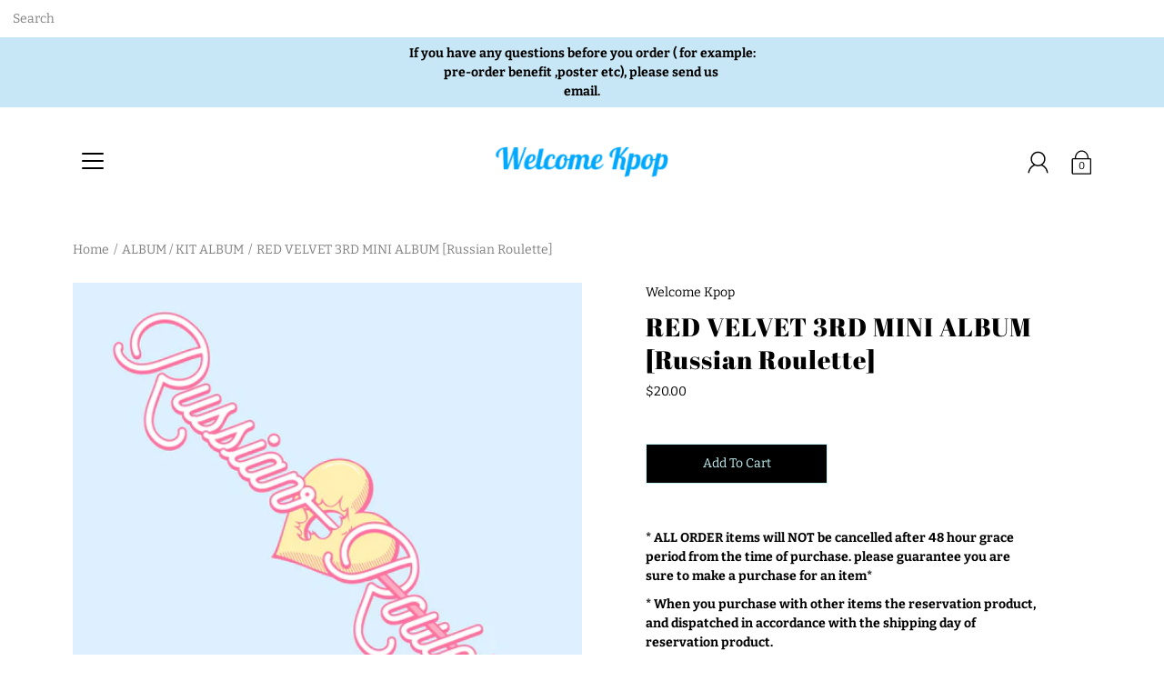

--- FILE ---
content_type: text/javascript
request_url: https://limits.minmaxify.com/welcomekpop.myshopify.com?v=138&r=20250923212902
body_size: 13688
content:
!function(t){if(!t.minMaxify&&-1==location.href.indexOf("checkout.shopify")){var i=t.minMaxifyContext||{},e=t.minMaxify={shop:"welcomekpop.myshopify.com",cart:null,cartLoadTryCount:0,customer:i.customer,feedback:function(t){if(0!=a.search(/\/(account|password|checkouts|cache|pages|\d+\/)/)){var i=new XMLHttpRequest;i.open("POST","https://app.minmaxify.com/report"),i.send(location.protocol+"//"+e.shop+a+"\n"+t)}},guarded:function(t,i){return function(){try{var a=i&&i.apply(this,arguments),n=t.apply(this,arguments);return i?n||a:n}catch(t){console.error(t);var r=t.toString();-1==r.indexOf("Maximum call stack")&&e.feedback("ex\n"+(t.stack||"")+"\n"+r)}}}},a=t.location.pathname;e.guarded((function(){var i,n,r,o,c,s=t.jQuery,m=t.document,l={btnCheckout:"[name=checkout],[href='/checkout'],[type=submit][value=Checkout],[onclick='window.location\\=\\'\\/checkout\\''],form[action='/checkout'] [type=submit],.checkout_button,form[action='/cart'] [type=submit].button-cart-custom,.btn-checkout,.checkout-btn,.button-checkout,.rebuy-cart__checkout-button,.gokwik-checkout,.tdf_btn_ck",lblCheckout:"[name=checkout]",btnCartQtyAdjust:".cart-item-decrease,.cart-item-increase,.js--qty-adjuster,.js-qty__adjust,.minmaxify-quantity-button,.numberUpDown > *,.cart-item button.adjust,.cart-wrapper .quantity-selector__button,.cart .product-qty > .items,.cart__row [type=button],.cart-item-quantity button.adjust,.cart_items .js-change-quantity,.ajaxcart__qty-adjust,.cart-table-quantity button",divCheckout:".additional-checkout-buttons,.dynamic-checkout__content,.cart__additional_checkout,.additional_checkout_buttons,.paypal-button-context-iframe,.additional-checkout-button--apple-pay,.additional-checkout-button--google-pay",divDynaCheckout:"div.shopify-payment-button,.shopify-payment-button > div,#gokwik-buy-now",fldMin:"",fldQty:"input[name=quantity]",fldCartQty:"input[name^='updates['],.cart__qty-input,[data-cart-item-quantity]",btnCartDrawer:"a[href='/cart'],.js-drawer-open-right",btnUpdate:"[type=submit][name=update],.cart .btn-update"},d=0,h={name:""},u=2e4,f={NOT_VALID_MSG:"Order not valid",CART_UPDATE_MSG:"Cart needs to be updated",CART_AUTO_UPDATE:"Quantities have been changed, press OK to validate the cart.",CART_UPDATE_MSG2:'Cart contents have changed, you must click "Update cart" before proceeding.',VERIFYING_MSG:"Verifying",VERIFYING_EXPANDED:"Please wait while we verify your cart.",PREVENT_CART_UPD_MSG:"\n\n"},I="/";function p(){return(new Date).getTime()}Object.assign;function g(t,i){try{setTimeout(t,i||0)}catch(e){i||t()}}function T(t){return t?"string"==typeof t?m.querySelectorAll(t):t.nodeType?[t]:t:[]}function y(t,i){var e,a=T(t);if(a&&i)for(e=0;e<a.length;++e)i(a[e]);return a}function E(t,i){var e=t&&m.querySelector(t);if(e)return i?"string"==typeof i?e[i]:i(e):e}function O(t,i){if(s)return s(t).trigger(i);y(t,(function(t){t[i]()}))}function L(t,i,e){try{if(s)return s(t).on(i,e)}catch(t){}y(t,(function(t){t.addEventListener(i,e)}))}function C(t,i){try{var e=m.createElement("template");e.innerHTML=t;var a=e.content.childNodes;if(a){if(!i)return a[0];for(;a.length;)i.appendChild(a[0]);return 1}}catch(t){console.error(t)}}function x(t){var i=t.target;try{return(i.closest||i.matches).bind(i)}catch(t){}}function S(){}e.showMessage=function(t){if(N())return(e.closePopup||S)(),!0;var i=R.messages||R.getMessages();if(++d,t&&(e.prevented=p()),!e.showPopup||!e.showPopup(i[0],i.slice(1))){for(var a="",n=0;n<i.length;++n)a+=i[n]+"\n";alert(a),r&&O(l.btnUpdate,"click")}return t&&(t.stopImmediatePropagation&&t.stopImmediatePropagation(),t.stopPropagation&&t.stopPropagation(),t.preventDefault&&t.preventDefault()),!1};var A="top: 0; left: 0; width: 100%; height: 100%; position: fixed;",k=".minmaxify-p-bg {"+A+" z-index: 2147483641; overflow: hidden; background: #0B0B0BCC; opacity: 0.2;} .minmaxify-p-bg.minmaxify-a {transition: opacity 0.15s ease-out; opacity: 1; display: block;} .minmaxify-p-wrap {"+A+' display: table; z-index: 2147483642; outline: none !important; pointer-events: none;} .minmaxify-p-wrap > div {display: table-cell; vertical-align: middle;} .minmaxify-dlg {padding:0px; margin:auto; border: 0px;} .minmaxify-dlg::backdrop {background:#0B0B0BBB;} .minmaxify-p {opacity: .5; color: black; background-color: white; padding: 18px; max-width: 500px; margin: 18px auto; width: calc(100% - 36px); pointer-events: auto; border: solid white 1px; overflow: auto; max-height: 95vh;} dialog > .minmaxify-p {margin:auto; width:100%;} .minmaxify-p.minmaxify-a {opacity: 1; transition: all 0.25s ease-in; border-width: 0px;} .minmaxify-ok {display: inline-block; padding: 8px 20px; margin: 0; line-height: 1.42; text-decoration: none; text-align: center; vertical-align: middle; white-space: nowrap; border: 1px solid transparent; border-radius: 2px; font-family: "Montserrat","Helvetica Neue",sans-serif; font-weight: 400;font-size: 14px;text-transform: uppercase;transition:background-color 0.2s ease-out;background-color: #528ec1; color: white; min-width: unset;} .minmaxify-ok:after {content: "OK";} .minmaxify-close {font-style: normal; font-size: 28px; font-family: monospace; overflow: visible; background: transparent; border: 0; appearance: none; display: block; outline: none; padding: 0px; box-shadow: none; margin: -10px -5px 0 0; opacity: .65;} .minmaxify-p button {user-select: none; cursor: pointer; float:right; width: unset;} .minmaxify-close:hover, .minmaxify-close:focus {opacity: 1;} .minmaxify-p ul {padding-left: 2rem; margin-bottom: 2rem;}';function v(t){if(f.locales){var i=(f.locales[e.locale]||{})[t];if(void 0!==i)return i}return f[t]}var b,M={messages:[v("VERIFYING_EXPANDED")],equalTo:function(t){return this===t}},R=M;function F(t){return i?i.getItemLimits(e,t):{}}function _(){return i}function N(){return R.isOk&&!r&&_()||"force"==R.isOk||n}function G(){location.pathname!=a&&(a=location.pathname);try{if(_()&&!n){!function(){var t=e.cart&&e.cart.items;if(!t)return;y(l.fldCartQty,(function(i){for(var e=0;e<t.length;++e){var a=t[e],n=i.dataset;if(a.key==n.lineId||i.id&&-1!=i.id.search(new RegExp("updates(_large)?_"+a.id,"i"))||(n.cartLine||n.index)==e+1){var r=F(a);r.min>1&&!r.combine&&(i.min=r.min),r.max&&(i.max=r.max),r.multiple&&!r.combine&&(i.step=r.multiple);break}}}))}(),y(l.divDynaCheckout,(function(t){t.style.display="none"}));var i=function(i){var e,n;if(!e){if(!n)try{n=decodeURIComponent(a||location.href||"")}catch(t){n=""}if(!((n=n.split("/")).length>2&&"products"==n[n.length-2]))return;e=n[n.length-1]}var r=(t.ShopifyAnalytics||{}).meta||{},o={handle:e,sku:""},c=r.product,s=r.selectedVariantId;if(!c){var m=E("#ProductJson-product-template");if(m)try{c=m._product||JSON.parse(m.dataset.product||m.textContent)}catch(t){}}if(c){o.product_description=c.description,o.product_type=c.type,o.vendor=c.vendor,o.price=c.price,o.product_title=c.title,o.product_id=c.id;var l=c.variants||[],d=l.length;if(s||1==d)for(var h=0;h<d;++h){var u=l[h];if(1==d||u.id==s){o.variant_title=u.public_title,o.sku=u.sku,o.grams=u.weight,o.price=u.price||c.price,o.variant_id=u.id,o.name=u.name,o.product_title||(o.product_title=u.name);break}}}return o}();if(i){var r=E(l.fldQty);!function(i,e){function a(t,i){if(arguments.length<2)return e.getAttribute(t);null==i?e.removeAttribute(t):e.setAttribute(t,i)}var n=i.max||void 0,r=i.multiple,o=i.min;if((t.minmaxifyDisplayProductLimit||S)(i),e){var c=a("mm-max"),s=a("mm-step"),m=a("mm-min"),l=parseInt(e.max),d=parseInt(e.step),h=parseInt(e.min);stockMax=parseInt(a("mm-stock-max")),val=parseInt(e.value),(o!=m||o>h)&&((m?val==m||val==h:!val||val<o)&&(e.value=o),!i.combine&&o>1?a("min",o):m&&a("min",1),a("mm-min",o)),isNaN(stockMax)&&!c&&(stockMax=parseInt(a("data-max-quantity")||a("max")),a("mm-stock-max",stockMax)),!isNaN(stockMax)&&n&&n>stockMax&&(n=stockMax),(n!=c||isNaN(l)||l>n)&&(n?a("max",n):c&&a("max",null),a("mm-max",n)),(r!=s||r>1&&d!=r)&&(i.combine?s&&a("step",null):a("step",r),a("mm-step",r))}}(F(i),r)}}}catch(t){console.error(t)}return H(),P(),!0}function H(t,i,e){y(l.lblCheckout,(function(a){var n=null===t?a.minMaxifySavedLabel:t;a.minMaxifySavedLabel||(a.minMaxifySavedLabel=a.value||(a.innerText||a.textContent||"").trim()),void 0!==n&&(a.value=n,a.textContent&&!a.childElementCount&&(a.textContent=n));var r=a.classList;r&&i&&r.add(i),r&&e&&r.remove(e)}))}function D(t){"start"==t?(H(v("VERIFYING_MSG"),"btn--loading"),o||(o=p(),u&&g((function(){o&&p()-o>=u&&(B()&&e.feedback("sv"),R={isOk:"force"},D("stop"))}),u))):"stop"==t?(H(R.isOk?null:v("NOT_VALID_MSG"),0,"btn--loading"),o=0,(e.popupShown||S)()&&g(e.showMessage)):"changed"==t&&H(v("CART_UPDATE_MSG")),P()}function P(){y(l.divCheckout,(function(t){var i=t.style;N()?t.mm_hidden&&(i.display=t.mm_hidden,t.mm_hidden=!1):"none"!=i.display&&(t.mm_hidden=i.display||"block",i.display="none")})),(t.minmaxifyDisplayCartLimits||S)(!n&&R,r)}function K(t){var i=x(t);if(i){if(i(l.btnCheckout))return e.showMessage(t);i(l.btnCartQtyAdjust)&&e.onChange(t)}}function w(a){null==e.cart&&(e.cart=(t.Shopify||{}).cart||null);var n=e.cart&&e.cart.item_count&&(a||!d&&B());(G()||n||a)&&(_()&&e.cart?(R=i.validateCart(e),D("stop"),n&&(b&&!R.isOk&&!R.equalTo(b)&&m.body?e.showMessage():!d&&B()&&g(e.showMessage,100)),b=R):(R=M,D("start"),e.cart||V()))}function B(){let t=a.length-5;return t<4&&a.indexOf("/cart")==t}function U(t,i,a,n){if(i&&"function"==typeof i.search&&4==t.readyState&&"blob"!=t.responseType){var o,c;try{if(200!=t.status)"POST"==a&&-1!=i.search(/\/cart(\/update|\/change|\/clear|\.js)/)&&(422==t.status?V():r&&(r=!1,w()));else{if("GET"==a&&-1!=i.search(/\/cart($|\.js|\.json|\?view=)/)&&-1==i.search(/\d\d\d/))return;var s=(o=t.response||t.responseText||"").indexOf&&o.indexOf("{")||0;-1!=i.search(/\/cart(\/update|\/change|\/clear|\.js)/)||"/cart"==i&&0==s?(-1!=i.indexOf("callback=")&&o.substring&&(o=o.substring(s,o.length-1)),c=e.handleCartUpdate(o,-1!=i.indexOf("cart.js")?"get":"update",n)):-1!=i.indexOf("/cart/add")?c=e.handleCartUpdate(o,"add",n):"GET"!=a||B()&&"/cart"!=i||(w(),c=1)}}catch(t){if(!o||0==t.toString().indexOf("SyntaxError"))return;console.error(t),e.feedback("ex\n"+(t.stack||"")+"\n"+t.toString()+"\n"+i)}c&&Y()}}function Y(){for(var t=500;t<=2e3;t+=500)g(G,t)}function V(){var t=new XMLHttpRequest,i=I+"cart.js?_="+p();t.open("GET",i),t.mmUrl=null,t.onreadystatechange=function(){U(t,i)},t.send(),g((function(){null==e.cart&&e.cartLoadTryCount++<60&&V()}),5e3+500*e.cartLoadTryCount)}e.getLimitsFor=F,e.checkLimits=N,e.onChange=e.guarded((function(){D("changed"),r=!0,R=B()&&E(l.btnUpdate)?{messages:[v("CART_AUTO_UPDATE")]}:{messages:[v("CART_UPDATE_MSG2")]},P()})),t.getLimits=w,t.mmIsEnabled=N,e.handleCartUpdate=function(t,i,a){"string"==typeof t&&(t=JSON.parse(t));var n="get"==i&&JSON.stringify(t);if("get"!=i||c!=n){if("update"==i)e.cart=t;else if("add"!=i){if(a&&!t.item_count&&e.cart)return;e.cart=t}else{var o=t.items||[t];t=e.cart;for(var s=0;s<o.length;++s){var m=o[s];t&&t.items||(t=e.cart={total_price:0,total_weight:0,items:[],item_count:0}),t.total_price+=m.line_price,t.total_weight+=m.grams*m.quantity,t.item_count+=m.quantity;for(var l=0;l<t.items.length;++l){var d=t.items[l];if(d.id==m.id){t.total_price-=d.line_price,t.total_weight-=d.grams*d.quantity,t.item_count-=d.quantity,t.items[l]=m,m=0;break}}m&&t.items.unshift(m)}t.items=t.items.filter((function(t){return t.quantity>0})),n=JSON.stringify(t)}return c=n,r=!1,w(!0),1}if(!R.isOk)return G(),1};var j,q=t.XMLHttpRequest.prototype,W=q.open,Q=q.send;function J(){s||(s=t.jQuery);var i=t.Shopify||{},a=i.shop||location.host;if(h=i.theme||h,n=!1,a==e.shop){var o;e.locale=i.locale,G(),function(t,i,a,n){y(t,(function(t){if(!t["mmBound_"+i]){t["mmBound_"+i]=!0;var r=t["on"+i];r&&n?t["on"+i]=e.guarded((function(t){!1!==a()?r.apply(this,arguments):t.preventDefault()})):L(t,i,e.guarded(a))}}))}(l.btnCartDrawer,"click",Y),e.showPopup||C('<style type="text/css" minmaxify>'+k+"</style>",m.head)&&(e.showPopup=function(t,i){for(var a='<button title="Close (Esc)" type="button" class="minmaxify-close" aria-label="Close">&times;</button>'+t.replace(new RegExp("\n","g"),"<br/>")+"<ul>",n=0;n<i.length;++n){var r=i[n];r&&(a+="<li>"+r+"</li>")}a+='</ul><div><button class="minmaxify-ok"></button><div style="display:table;clear:both;"></div></div>';var c=E("div.minmaxify-p");if(c)c.innerHTML=a,o&&!o.open&&o.showModal();else{var s=m.body;(o=m.createElement("dialog")).showModal?(o.className="minmaxify-dlg",o.innerHTML="<div class='minmaxify-p minmaxify-a'>"+a+"</div>",s.appendChild(o),o.showModal(),L(o,"click",(function(t){var i=x(t);i&&!i(".minmaxify-p")&&e.closePopup()}))):(o=0,s.insertBefore(C("<div class='minmaxify-p-bg'></div>"),s.firstChild),s.insertBefore(C("<div class='minmaxify-p-wrap'><div><div role='dialog' aria-modal='true' aria-live='assertive' tabindex='1' class='minmaxify-p'>"+a+"</div></div></div>"),s.firstChild),g(y.bind(e,".minmaxify-p-bg, .minmaxify-p",(function(t){t.classList.add("minmaxify-a")}))))}return L(".minmaxify-ok","click",(function(){e.closePopup(1)})),L(".minmaxify-close, .minmaxify-p-bg","click",(function(){e.closePopup()})),1},e.closePopup=function(t){o?o.close():y(".minmaxify-p-wrap, .minmaxify-p-bg",(function(t){t.parentNode.removeChild(t)})),r&&t&&O(l.btnUpdate,"click")},e.popupShown=function(){return o?o.open:T("div.minmaxify-p").length},m.addEventListener("keyup",(function(t){27===t.keyCode&&e.closePopup()}))),z();var c=document.getElementsByTagName("script");for(let t=0;t<c.length;++t){var d=c[t];d.src&&-1!=d.src.indexOf("trekkie.storefront")&&!d.minMaxify&&(d.minMaxify=1,d.addEventListener("load",z))}}else n=!0}function z(){var i=t.trekkie||(t.ShopifyAnalytics||{}).lib||{},a=i.track;a&&!a.minMaxify&&(i.track=function(t){return"Viewed Product Variant"==t&&g(G),a.apply(this,arguments)},i.track.minMaxify=1,i.ready&&(i.ready=e.guarded(w,i.ready)));var n=t.subscribe;"function"!=typeof n||n.mm_quTracked||(n.mm_quTracked=1,n("quantity-update",e.guarded(G)))}e.initCartValidator=e.guarded((function(t){i||(i=t,n||w(!0))})),q.open=function(t,i,e,a,n){return this.mmMethod=t,this.mmUrl=i,W.apply(this,arguments)},q.send=function(t){var i=this;return i.addEventListener?i.addEventListener("readystatechange",(function(t){U(i,i.mmUrl,i.mmMethod)})):i.onreadystatechange=e.guarded((function(){U(i,i.mmUrl)}),i.onreadystatechange),Q.apply(i,arguments)},(j=t.fetch)&&!j.minMaxify&&(t.fetch=function(t,i){var a,n=(i||t||{}).method||"GET";return a=j.apply(this,arguments),-1!=(t=((t||{}).url||t||"").toString()).search(/\/cart(\/|\.js)/)&&(a=a.then((function(i){try{var a=e.guarded((function(e){i.readyState=4,i.responseText=e,U(i,t,n,!0)}));i.ok?i.clone().text().then(a):a()}catch(t){}return i}))),a},t.fetch.minMaxify=1),t.addEventListener("mousedown",e.guarded(K),!0);try{t.addEventListener("touchstart",e.guarded(K),{capture:!0,passive:!1})}catch(t){}t.addEventListener("click",e.guarded(K),!0),t.addEventListener("keydown",(function(t){var i=t.key,a=x(t);a&&a(l.fldCartQty)&&(i>=0&&i<=9||-1!=["Delete","Backspace"].indexOf(i))&&e.onChange(t)})),t.addEventListener("change",e.guarded((function(t){var i=x(t);i&&i(l.fldCartQty)&&e.onChange(t)}))),m.addEventListener("DOMContentLoaded",e.guarded((function(){J(),n||(B()&&g(w),(t.booster||t.BoosterApps)&&s&&s.fn.ajaxSuccess&&s(m).ajaxSuccess((function(t,i,e){e&&U(i,e.url,e.type)})))}))),J()}))()}}(window),function(){function t(t,i,e,a){this.cart=i||{},this.opt=t,this.customer=e,this.messages=[],this.locale=a&&a.toLowerCase()}t.prototype={recalculate:function(t){this.isOk=!0,this.messages=!t&&[],this.isApplicable()&&(this._calcWeights(),this.addMsg("INTRO_MSG"),this._doSubtotal(),this._doItems(),this._doQtyTotals(),this._doWeight())},getMessages:function(){return this.messages||this.recalculate(),this.messages},isApplicable:function(){var t=this.cart._subtotal=Number(this.cart.total_price||0)/100,i=this.opt.overridesubtotal;if(!(i>0&&t>i)){for(var e=0,a=this.cart.items||[],n=0;n<a.length;n++)e+=Number(a[n].quantity);return this.cart._totalQuantity=e,1}},addMsg:function(t,i){if(!this.messages)return;const e=this.opt.messages;var a=e[t];if(e.locales&&this.locale){var n=(e.locales[this.locale]||{})[t];void 0!==n&&(a=n)}a&&(a=this._fmtMsg(unescape(a),i)),this.messages.push(a)},equalTo:function(t){if(this.isOk!==t.isOk)return!1;var i=this.getMessages(),e=t.messages||t.getMessages&&t.getMessages()||[];if(i.length!=e.length)return!1;for(var a=0;a<i.length;++a)if(i[a]!==e[a])return!1;return!0},_calcWeights:function(){this.weightUnit=this.opt.weightUnit||"g";var t=i[this.weightUnit]||1,e=this.cart.items;if(e)for(var a=0;a<e.length;a++){var n=e[a];n._weight=Math.round(Number(n.grams||0)*t*n.quantity*100)/100}this.cart._totalWeight=Math.round(Number(this.cart.total_weight||0)*t*100)/100},_doSubtotal:function(){var t=this.cart._subtotal,i=this.opt.minorder,e=this.opt.maxorder;t<i&&(this.addMsg("MIN_SUBTOTAL_MSG"),this.isOk=!1),e>0&&t>e&&(this.addMsg("MAX_SUBTOTAL_MSG"),this.isOk=!1)},_doWeight:function(){var t=this.cart._totalWeight,i=this.opt.weightmin,e=this.opt.weightmax;t<i&&(this.addMsg("MIN_WEIGHT_MSG"),this.isOk=!1),e>0&&t>e&&(this.addMsg("MAX_WEIGHT_MSG"),this.isOk=!1)},checkGenericLimit:function(t,i,e){if(!(t.quantity<i.min&&(this.addGenericError("MIN",t,i,e),e)||i.max&&t.quantity>i.max&&(this.addGenericError("MAX",t,i,e),e)||i.multiple>1&&t.quantity%i.multiple>0&&(this.addGenericError("MULT",t,i,e),e))){var a=t.line_price/100;void 0!==i.minAmt&&a<i.minAmt&&(this.addGenericError("MIN_SUBTOTAL",t,i,e),e)||i.maxAmt&&a>i.maxAmt&&this.addGenericError("MAX_SUBTOTAL",t,i,e)}},addGenericError:function(t,i,e,a){var n={item:i};a?(t="PROD_"+t+"_MSG",n.itemLimit=e,n.refItem=a):(t="GROUP_"+t+"_MSG",n.groupLimit=e),this.addMsg(t,n),this.isOk=!1},_buildLimitMaps:function(){var t=this.opt,i=t.items||[];t.bySKU={},t.byId={},t.byHandle={};for(var e=0;e<i.length;++e){var a=i[e];a.sku?t.bySKU[a.sku]=a:(a.h&&(t.byHandle[a.h]=a),a.id&&(t.byId[a.id]=a))}},_doItems:function(){var t,i=this.cart.items||[],e={},a={},n=this.opt;n.byHandle||this._buildLimitMaps(),(n.itemmin||n.itemmax||n.itemmult)&&(t={min:n.itemmin,max:n.itemmax,multiple:n.itemmult});for(var r=0;r<i.length;r++){var o=i[r],c=this.getCartItemKey(o),s=e[c],m=a[o.handle];s?(s.quantity+=o.quantity,s.line_price+=o.line_price,s._weight+=o._weight):s=e[c]={ref:o,quantity:o.quantity,line_price:o.line_price,grams:o.grams,_weight:o._weight,limit:this._getIndividualItemLimit(o)},m?(m.quantity+=o.quantity,m.line_price+=o.line_price,m._weight+=o._weight):m=a[o.handle]={ref:o,quantity:o.quantity,line_price:o.line_price,grams:o.grams,_weight:o._weight},m.limit&&m.limit.combine||(m.limit=s.limit)}for(var l in e){if(o=e[l])((d=o.limit||o.limitRule)?!d.combine:t)&&this.checkGenericLimit(o,d||t,o.ref)}for(var l in a){var d;if(o=a[l])(d=o.limit||o.limitRule)&&d.combine&&this.checkGenericLimit(o,d,o.ref)}},getCartItemKey:function(t){var i=t.handle;return i+=t.sku||t.variant_id},getCartItemIds:function(t){var i={handle:t.handle||"",product_id:t.product_id,sku:t.sku},e=i.handle.indexOf(" ");return e>0&&(i.sku=i.handle.substring(e+1),i.handle=i.handle.substring(0,e)),i},_getIndividualItemLimit:function(t){var i=this.opt,e=this.getCartItemIds(t);return i.bySKU[e.sku]||i.byId[e.product_id]||i.byHandle[e.handle]},getItemLimit:function(t){var i=this.opt;if(!i)return{};void 0===i.byHandle&&this._buildLimitMaps();var e=this._getIndividualItemLimit(t);return e||(e={min:i.itemmin,max:i.itemmax,multiple:i.itemmult}),e},calcItemLimit:function(t){var i=this.getItemLimit(t);(i={max:i.max||0,multiple:i.multiple||1,min:i.min,combine:i.combine}).min||(i.min=i.multiple);var e=this.opt.maxtotalitems||0;return(!i.max||e&&e<i.max)&&(i.max=e),i},_doQtyTotals:function(){var t=this.opt.maxtotalitems,i=this.opt.mintotalitems,e=this.opt.multtotalitems,a=this.cart._totalQuantity;0!=t&&a>t&&(this.addMsg("TOTAL_ITEMS_MAX_MSG"),this.isOk=!1),a<i&&(this.addMsg("TOTAL_ITEMS_MIN_MSG"),this.isOk=!1),e>1&&a%e>0&&(this.addMsg("TOTAL_ITEMS_MULT_MSG"),this.isOk=!1)},_fmtMsg:function(t,i){var e,a,n,r=this;return t.replace(/\{\{\s*(.*?)\s*\}\}/g,(function(t,o){try{e||(e=r._getContextMsgVariables(i)||{});var c=e[o];return void 0!==c?c:a||(a=e,r._setGeneralMsgVariables(a),void 0===(c=a[o]))?(n||(n=r._makeEvalFunc(e)),n(o)):c}catch(t){return'"'+t.message+'"'}}))},formatMoney:function(t){var i=this.opt.moneyFormat;if(void 0!==i){try{t=t.toLocaleString()}catch(t){}i&&(t=i.replace(/{{\s*amount[a-z_]*\s*}}/,t))}return t},_getContextMsgVariables(t){if(t){var i,e;if(t.itemLimit){var a=t.item,n=t.refItem||a,r=t.itemLimit;i={item:n,ProductQuantity:a.quantity,ProductName:r.combine&&unescape(n.product_title||r.name)||n.title,GroupTitle:r.title,ProductMinQuantity:r.min,ProductMaxQuantity:r.max,ProductQuantityMultiple:r.multiple},e=[["ProductAmount",Number(a.line_price)/100],["ProductMinAmount",r.minAmt],["ProductMaxAmount",r.maxAmt]]}if(t.groupLimit){a=t.item,n=t.refItem||a,r=t.groupLimit;i={item:n,GroupQuantity:a.quantity,GroupTitle:r.title,GroupMinQuantity:r.min,GroupMaxQuantity:r.max,GroupQuantityMultiple:r.multiple},e=[["GroupAmount",Number(a.line_price)/100],["GroupMinAmount",r.minAmt],["GroupMaxAmount",r.maxAmt]]}if(i){for(var o=0;o<e.length;o++){const t=e[o];isNaN(t[1])||Object.defineProperty(i,t[0],{get:this.formatMoney.bind(this,t[1])})}return i}}},_setGeneralMsgVariables:function(t){var i=this.cart,e=this.opt;t.CartWeight=i._totalWeight,t.CartMinWeight=e.weightmin,t.CartMaxWeight=e.weightmax,t.WeightUnit=this.weightUnit,t.CartQuantity=i._totalQuantity,t.CartMinQuantity=e.mintotalitems,t.CartMaxQuantity=e.maxtotalitems,t.CartQuantityMultiple=e.multtotalitems;for(var a=[["CartAmount",i._subtotal],["CartMinAmount",e.minorder],["CartMaxAmount",e.maxorder]],n=0;n<a.length;n++){const i=a[n];isNaN(i[1])||Object.defineProperty(t,i[0],{get:this.formatMoney.bind(this,i[1])})}},_makeEvalFunc:function(t){return new Function("_expr","with(this) return eval(_expr)").bind(t)}};var i={g:1,kg:.001,lb:.00220462,oz:.03527396},e={messages:{INTRO_MSG:"Cannot place order, conditions not met: \n\n",PROD_MIN_MSG:"{{ProductName}}: Must have at least {{ProductMinQuantity}} of this item.",PROD_MAX_MSG:"{{ProductName}}: Must have at most {{ProductMaxQuantity}} of this item.",PROD_MULT_MSG:"{{ProductName}}: Quantity must be a multiple of {{ProductQuantityMultiple}}."},items:[{max:2,name:"A.C.E%20OFFICIAL%20LIGHTSTICK%20*%20PRE-ORDER%20*",h:"a-c-e-official-lightstick-pre-order"},{max:2,name:"AB6IX%20OFFICIAL%20LIGHTSTICK",h:"에이비식스-ab6ix-official-lightstick"},{id:7774468210926,h:"aespa-official-light-stick-fanlight",name:"AESPA OFFICIAL LIGHT STICK (FANLIGHT)",max:1},{id:5250056945816,h:"astro-official-lightstick-ver-2-pre-order",name:"ASTRO OFFICIAL LIGHTSTICK VER. 2",max:2},{id:7118232617112,h:"ateez-2022-seasons-greetings",name:"ATEEZ  2022 SEASON'S GREETINGS",max:1},{id:7933428465902,h:"ateez-official-light-stick-ver-2",name:"ATEEZ OFFICIAL LIGHT STICK ver.2",max:2},{id:8221424713966,h:"ateez-world-tour-merch-towards-the-light-will-to-power-mito-keyring",name:"ATEEZ World Tour Merch [TOWARDS THE LIGHT : WILL TO POWER] MITO KEYRING",max:2},{max:1,name:"ATEEZ%20OFFICIAL%20LIGHTSTICK",h:"ateez-official-lightstick"},{max:2,name:"BIGBANG%20OFFICIAL%20LIGHTSTICK",h:"빅뱅-bigbang-official-lightstick"},{id:7895791403246,h:"blackpink-official-light-stick-ver-2",name:"BLACKPINK OFFICIAL LIGHT STICK ver.2 WITH OFFICIAL PHOTOCARD",max:1},{max:1,name:"BLACKPINK%20OFFICIAL%20LIGHTSTICK",h:"블랙핑크-blackpink-official-lightstick"},{id:8271826616558,h:"boynextdoor-official-light-stick",name:"BOYNEXTDOOR Official Light Stick",max:1},{id:8017110368494,h:"bt21-lucky-cooky-black-edition-plush-doll",name:"BT21 LUCKY COOKY BLACK EDITION [ STANDING PLUSH DOLL ]",max:1},{id:7675293303022,h:"bt21-minini-flat-cushion",name:"BT21 MININI FLAT CUSHION",max:2,combine:1},{id:7682916647150,h:"bt21-minini-standing-doll",name:"BT21 MININI STANDING DOLL",max:2,combine:1},{id:7984640884974,h:"bt21-rj-baby-sweet-things-big-churros-body-pillow",name:"BT21 RJ BABY SWEET THINGS [BIG CHURROS] BODY PILLOW",max:1},{id:8029696622830,h:"bt21-x-mcdonalds-collab-figurine-set",name:"BT21 X MCDONALD'S COLLAB [FIGURINE SET] -FREE SHIPPING-",max:1},{id:8031762252014,h:"bts-the-best-weverse-shop-pob-3d-l-holder",name:"BTS [THE BEST] WEVERSE SHOP POB (3D L HOLDER)",max:2},{id:7682924314862,h:"bts-artwork-mask",name:"BTS ARTWORK MASK (1 SET = 7PCS) -FREE SHIPPING-",combine:1},{id:8187020968174,h:"bts-crunky-chocolate",name:"BTS CRUNKY (CHOCOLATE) *Pre-order*",max:4,combine:1},{id:8034723987694,h:"bts-lego-collab-dynamite",name:"BTS LEGO COLLAB [ DYNAMITE ] *FREE SHIPPING*",max:1},{id:8092221440238,h:"bts-merch-10th-anniversary-postage-stamp-package",name:"BTS MERCH [ 10th Anniversary Postage Stamp Package ]",max:1},{id:7893381251310,h:"bts-merch-2022-dalmajung-jewelry-box",name:"BTS MERCH [2022 DALMAJUNG [Jewelry Box] *PRE-ORDER*",max:1},{id:6155541119128,h:"bts-official-light-stick-keyring-se",name:"BTS OFFICIAL LIGHTSTICK KEYRING SE",max:2},{max:1,name:"BTS%20%20MAP%20OF%20THE%20SOUL%20TOUR%20%5B%20OFFICIAL%20LIGHTSTICK%20KEYRING%20VER.3%20%5D%20*PRE-ORDER*",h:"bts-map-of-the-soul-tour-official-lightstick-keyring-ver-3-pre-order"},{max:2,name:"BTS%20CHILSUNG%20CIDER%20OFFICIAL%20GOODS%20%5B%20MUG%20%5D%20*%20PRE-ORDER%20*",h:"bts-chilsung-cider-official-goods-mug"},{max:7,combine:1,name:"BTS%20OFFICIAL%20GOODS%20T-MONEY%20%5B%20LENTICULAR%20CASHBEE%20%5D%20*%20PRE-ORDER%20*",h:"bts-official-goods-t-money-lenticular-cashbee-pre-order"},{max:2,name:"BTS%20OFFICIAL%20LIGHTSTICK%20%5B%20MAP%20OF%20THE%20SOUL%20SPECIAL%20EDITION%20%5D%20*%20PRE-ORDER%20*",h:"bts-official-lightstick-map-of-the-soul-special-edition-pre-order"},{max:1,name:"BTS%20OFFICIAL%20LIGHTSTICK%20VER.3",h:"bts-official-lightstick-ver-3"},{max:2,name:"CHERRY%20BULLET%20OFFICIAL%20LIGHTSTICK",h:"cherry-bullet-official-lightstick"},{max:2,name:"CHUNG%20HA%20OFFICIAL%20LIGHTSTICK",h:"청하-chung-ha-official-lightstick"},{id:8109214990574,h:"dazed-confused-uk-fall-edition-2023-cover-jungkookbts",name:"Dazed & Confused UK FALL EDITION [2023] -COVER: JUNGKOOK(BTS)- *PRE-ORDER*",max:1},{id:8119353802990,h:"dpr-ian-ep-album-dear-insanity",name:"DPR IAN - EP Album [Dear Insanity...] *Pre-Order*",max:2},{id:7749028151534,h:"dpr-ian-album-moodswings-in-to-order",name:"DPR IAN ALBUM [Moodswings In To Order]",max:1},{id:8665821151470,h:"enhypen-official-light-band",name:"ENHYPEN Official Light Band *Pre-Order*",max:2},{id:6227276628120,h:"enhypen-official-lightstick",name:"ENHYPEN OFFICIAL LIGHTSTICK",max:1},{max:1,name:"EXO%20OFFICIAL%20LIGHTSTICK%203",h:"엑소-exo-official-lightstick"},{max:2,name:"GIDLE%20OFFICIAL%20LIGHTSTICK",h:"여자아이들-g-idle-official-lightstick"},{max:2,name:"GOT%207%20OFFICIAL%20LIGHTSTICK%20*%20SALE%20*",h:"갓세븐-got-7-official-lightstick"},{id:8118602825966,h:"got7-official-light-stick-ver-3-igot7",name:"GOT7 Official Light Stick Ver.3 [ iGOT7 ]",max:1},{max:2,name:"IKON%20OFFICIAL%20LIGHTSTICK%202",h:"아이콘-ikon-official-lightstick"},{max:2,name:"INFINITE%20OFFICIAL%20LIGHTSTICK%20*PRE-ORDER*",h:"인피니트-infinite-official-ligthstick"},{id:6875789951128,h:"itzy-official-light-key-ring",name:"ITZY - OFFICIAL LIGHT KEY RING",max:1},{max:2,name:"IZONE%20OFFICIAL%20LIGHTSTICK",h:"아이즈원-izone-official-lightstick"},{id:7863090675950,h:"jhope-bts-jack-in-the-box-lp-limited-edition",name:"JHOPE (BTS) Jack In The Box [LP] (Limited Edition) *PRE-ORDER*",max:2},{id:7861905195246,h:"jhope-bts-official-merch-artist-made-collection-by-j-hope-side-by-side-mini-bag-free-delivery",name:"JHOPE [BTS] OFFICIAL MERCH ARTIST-MADE COLLECTION BY J-HOPE [SIDE BY SIDE MINI BAG] *FREE DELIVERY*",max:1},{id:7713706574062,h:"jimin-bts-artist-made-collection-by-jimin-with-you-hoody",name:"JIMIN [BTS] OFFICIAL ARTIST-MADE COLLECTION BY JIMIN [WITH YOU HOODY] -XL SIZE-",max:1},{id:7861904572654,h:"jimin-bts-official-merch-artist-made-collection-by-jimin-red-carving-earring-free-delivery",name:"JIMIN [BTS] OFFICIAL MERCH ARTIST-MADE COLLECTION BY JIMIN [RED CARVING EARRING] *FREE DELIVERY*",max:1},{id:7779317121262,h:"jin-bts-official-merch-artist-made-collection-by-jin-good-day-pajama-l-size-free-delivery",name:"JIN [BTS] OFFICIAL MERCH ARTIST-MADE COLLECTION BY JIN [GOOD DAY PAJAMA] -L SIZE- FREE DELIVERY",max:1},{id:8842696229102,h:"jinbts-md-ramen-spicy",name:"JIN(BTS)  [ RAMEN Spicy ]",max:3},{id:7861905490158,h:"jung-kook-bts-official-merch-artist-made-collection-by-jung-kook-armyst-zip-up-hoody-free-delivery",name:"JUNG KOOK [BTS] OFFICIAL MERCH ARTIST-MADE COLLECTION BY JUNG KOOK [ARMYST ZIP-UP HOODY] *FREE DELIVERY*",max:1},{id:8220735373550,h:"jung-kook-mikrokosmos-mood-lamp",name:"Jung Kook(bts) OFFICIAL MERCH ARTIST-MADE COLLECTION BY JungKook [Mikrokosmos Mood Lamp] *Pre-Order*",max:1},{id:8118386589934,h:"jungkookbts-merch-begozani-korean-pillow",name:"JungKook(BTS) Merch [ Begozani Korean Pillow ]",max:2},{id:8041679356142,h:"le-sserafim-official-light-stick",name:"LE SSERAFIM OFFICIAL LIGHT STICK *PRE-ORDER*",max:2},{id:5428328530072,h:"loona-official-lightstick-pre-order",name:"LOONA OFFICIAL LIGHTSTICK",max:1},{max:1,name:"MAMAMOO%20OFFICIAL%20LIGHTSTICK",h:"마마무-mamamoo-official-lightstick"},{max:2,name:"MOMOLAND%20OFFICIAL%20LIGHTSTICK",h:"모모랜드-momoland-official-lightstick"},{max:1,name:"MONSTA%20X%20OFFICIAL%20LIGHTSTICK",h:"몬스타엑스-monsta-x-official-lightstick"},{id:8417265680622,h:"nct127-official-light-stick-fanlight",name:"NCT 127 Official Light Stick (Fanlight)",max:2},{id:8417274757358,h:"nct-dream-official-light-stick-fanlight",name:"NCT DREAM Official Light Stick (Fanlight) *Pre-Order*",max:2},{id:8417291698414,h:"nct-wish-official-light-stick-fanlight",name:"NCT WISH Official Light Stick (Fanlight) *Pre-Order*",max:2},{max:1,name:"NCT%20OFFICIAL%20LIGHTSTICK",h:"샤이니-shinee-official-lightstick"},{id:8042311549166,h:"newjeans-official-light-stick",name:"NEWJEANS OFFICIAL LIGHT STICK",max:2},{max:2,name:"NFLYING%20OFFICIAL%20LIGHTSTICK",h:"nflying-official-lightstick"},{max:2,name:"OHMYGIRL%20OFFICIAL%20LIGHTSTICK",h:"오마이걸-ohmygirl-official-lightstick"},{id:7677427810542,h:"oneus-official-lighstick-ver-2",name:"ONEUS OFFICIAL LIGHT STICK VER.2",max:2},{id:6875800764568,h:"p1harmony-official-lightstick",name:"P1Harmony OFFICIAL LIGHTSTICK *PRE-ORDER*",max:2},{max:2,name:"PENTAGON%20OFFICIAL%20LIGHTSTICK",h:"펜타곤-pentagon-official-lightstick"},{max:1,name:"RED%20VELVET%20OFFICIAL%20LIGHTSTICK",h:"레드벨벳-red-velvet-official-lightstick"},{id:7774852186350,h:"rm-bts-official-merch-artist-made-collection-by-rm-army-jogger-pants-black-free-delivery",name:"RM [BTS] OFFICIAL MERCH ARTIST-MADE COLLECTION BY RM [ARMY JOGGER PANTS] -BLACK- FREE DELIVERY",max:1,combine:1},{id:8220736028910,h:"rm-bts-official-merch-artist-made-collection-by-rm-bungeo-ppang-wind-chime",name:"RM [BTS] OFFICIAL MERCH ARTIST-MADE COLLECTION BY RM [Bungeo-ppang Wind Chime] *Pre-Order*",max:1},{id:8029687873774,h:"seventeen-official-light-stick-ver-3",name:"SEVENTEEN OFFICIAL LIGHT STICK VER.3",max:1},{id:8801300938990,h:"seventeen-official-light-stick-ver-3-10th-anniversary-ver",name:"SEVENTEEN Official Light Stick VER.3 [10th Anniversary ver.]",max:1},{id:8668823355630,h:"seventeen-official-light-stick-ver-3-keyring",name:"Seventeen Official Light Stick Ver.3 Keyring *Pre-Order*",max:2},{max:1,name:"SEVENTEEN%20OFFICIAL%20LIGHTSTICK%202",h:"세븐틴-seventeen-official-lightstick"},{max:1,name:"SEVENTEEN%20OFFICIAL%20LIGHTSTICK%20KEYRING%20VER.2%20*PRE-ORDER*",h:"seventeen-official-lightstick-keyring-ver-2"},{max:2,name:"SEVENTEEN%20THE%204TH%20%27CARAT%20LAND%20%27%20FANMEETING%20%5B%20TRADING%20CARD%20SET%20%5D",h:"seventeen-the-4th-carat-land-fanmeeting-trading-card-set"},{max:2,name:"SF9%20OFFICIAL%20LIGHTSTICK",h:"에스에프나인-sf9-official-lightstick"},{max:1,name:"SHINEE%20OFFICIAL%20LIGHTSTICK",h:"샤이니-shinee-official-lightstick-1"},{id:7118219804824,h:"stray-kids-holiday-special-single-album-christmas-evel",name:"STRAY KIDS  Holiday Special Single ALBUM [Christmas EveL] -limited version -",max:3},{id:6888568422552,h:"stray-kids-skzoo-official-goods-plush-original-ver",name:"STRAY KIDS [SKZOO] OFFICIAL MERCH [PLUSH Original ver] STAY IN STAY",max:1},{id:6897567006872,h:"stray-kids-2nd-album-noeasy",name:"STRAY KIDS 2ND ALBUM [NOEASY] -LIMITED VER- *PRE-ORDER*",max:3},{id:7872506200302,h:"stray-kids-2nd-world-tour-maniac-in-seoul-random-photocard",name:"STRAY KIDS 2ND WORLD TOUR [MANIAC] IN SEOUL [RANDOM PHOTOCARD]",max:2},{id:8085063729390,h:"stray-kids-3rd-fanmeeting-pilot-for-5star-disposable-camera-set",name:"STRAY KIDS 3RD FANMEETING [PILOT: FOR 5STAR] DISPOSABLE CAMERA SET",max:1},{id:7907495837934,h:"stray-kids-merch-skzoo-the-victory-skzoo-plush-cushion",name:"STRAY KIDS merch SKZOO [THE VICTORY] PLUSH CUSHION",max:1,combine:1,multiple:1},{id:8081229578478,h:"stray-kids-official-light-stick-ver-2",name:"STRAY KIDS OFFICIAL LIGHT STICK VER 2",max:2},{id:6196840562840,h:"stray-kids-official-ligthstick-keyring",name:"STRAY KIDS OFFICIAL LIGTHSTICK KEYRING",max:2},{id:7745577025774,h:"stray-kids-official-merch-the-victory-skzoo-card-holder",name:"STRAY KIDS OFFICIAL MERCH [THE VICTORY SKZOO] CARD HOLDER",max:3,combine:1},{id:7745616150766,h:"stray-kids-official-merch-the-victory-skzoo-mini-plush",name:"STRAY KIDS OFFICIAL MERCH [THE VICTORY SKZOO] MINI PLUSH",max:3,combine:1},{id:7900014215406,h:"stray-kids-x-skzoo-the-victory-mini-face-key-ring",name:"STRAY KIDS X SKZOO [THE VICTORY] MINI FACE KEY RING",max:3},{id:7873007550702,h:"stray-kids-x-skzoo-maniac-light-stick-cape",name:"STRAY KIDS x SKZOO OFFICIAL MERCH [MANIAC] LIGHT STICK CAPE",max:2},{max:1,name:"STRAY%20KIDS%20OFFICIAL%20LIGHTSTICK",h:"스트레이키즈-stray-kids-official-lightstick"},{id:8008338768110,h:"suga-bts-official-merch-suchwita-black-rabbit",name:"SUGA (BTS) OFFICIAL MERCH [SUCHWITA] BLACK RABBIT *PRE-ORDER*",max:2},{id:7861904965870,h:"suga-bts-official-merch-artist-made-collection-by-suga-black-note-cover-set-free-delivery",name:"SUGA [BTS] OFFICIAL MERCH ARTIST-MADE COLLECTION BY SUGA [BLACK NOTE & COVER SET] *FREE DELIVERY*",max:1},{id:8092220555502,h:"sugabts-merch-black-cat-keyring",name:"SUGA(BTS) MERCH [BLACK CAT KEYRING]",max:1},{id:7749474124014,h:"sugabts-official-merch-guitar-pick-necklace",name:"SUGA(BTS) OFFICIAL MERCH [GUITAR PICK NECKLACE]",max:1},{max:2,name:"SUNMI%20OFFICIAL%20LIGHTSTICK",h:"선미-sunmi-official-lightstick"},{max:2,name:"SUPER%20JUNIOR%20OFFICIAL%20LIGHTSTICK",h:"슈퍼주니어-super-junior-official-lightstick"},{max:2,name:"SUPERM%20OFFICIAL%20LIGHTSTICK",h:"슈퍼엠-superm-official-lightstick"},{id:8815723577582,h:"the-rose-official-light-stick-ver-2-rostar-pre-order",name:"The Rose Official Light Stick ver. 2 [Rostar] *Pre-Order*",max:2},{max:1,name:"TWICE%20OFFICIAL%20LIGHTSTICK",h:"트와이스-twice-official-lightstick"},{id:8242666111214,h:"txt-official-lightstick-ver-2",name:"TXT Official LightStick Ver.2",max:1},{max:2,name:"TXT%20OFFICIAL%20LIGHTSTICK",h:"txt-official-lightstick"},{id:7724633555182,h:"vbts-official-merch-artist-made-collection-by-v-mute-boston-bag",name:"V[BTS] OFFICIAL MERCH ARTIST-MADE COLLECTION BY V [MUTE BOSTON BAG] *FREE DELIVERY*",max:1},{max:1,name:"VIXX%20OFFICIAL%20LIGHTSTICK%20VER.2",h:"vixx-official-lightstick-ver-2-pre-order"},{id:8417305592046,h:"wayv-official-light-stick-fanlight",name:"WAYV Official Light Stick (Fanlight) *Pre-Order*",max:2},{max:1,name:"WAYV%20OFFICIAL%20LIGHTSTICK",h:"wayv-official-lightstick"},{max:2,name:"WINNER%20OFFICIAL%20LIGHTSTICK",h:"위너-winner-official-lightstick"},{id:6875825569944,h:"wonho-official-light-stick",name:"WONHO OFFICIAL LIGHT STICK",max:1},{id:8088841879790,h:"xdinary-heroes-official-light-stick",name:"XDINARY HEROES OFFICIAL LIGHT STICK",max:1}],groups:[],rules:[],moneyFormat:"${{amount}}",weightUnit:"lb",customerTagEnabled:!1,customerTagOp:"contains"},a={apiVer:[1,1],validateCart:function(t){var i=this.instantiate(t);return i.recalculate(),i},getItemLimits:function(t,i){var e=this.instantiate(t);return e.isApplicable()?e.calcItemLimit(i):{min:1}},instantiate:function(i){return new t(e,i.cart,i.customer,i.locale)}};minMaxify.initCartValidator(a)}();